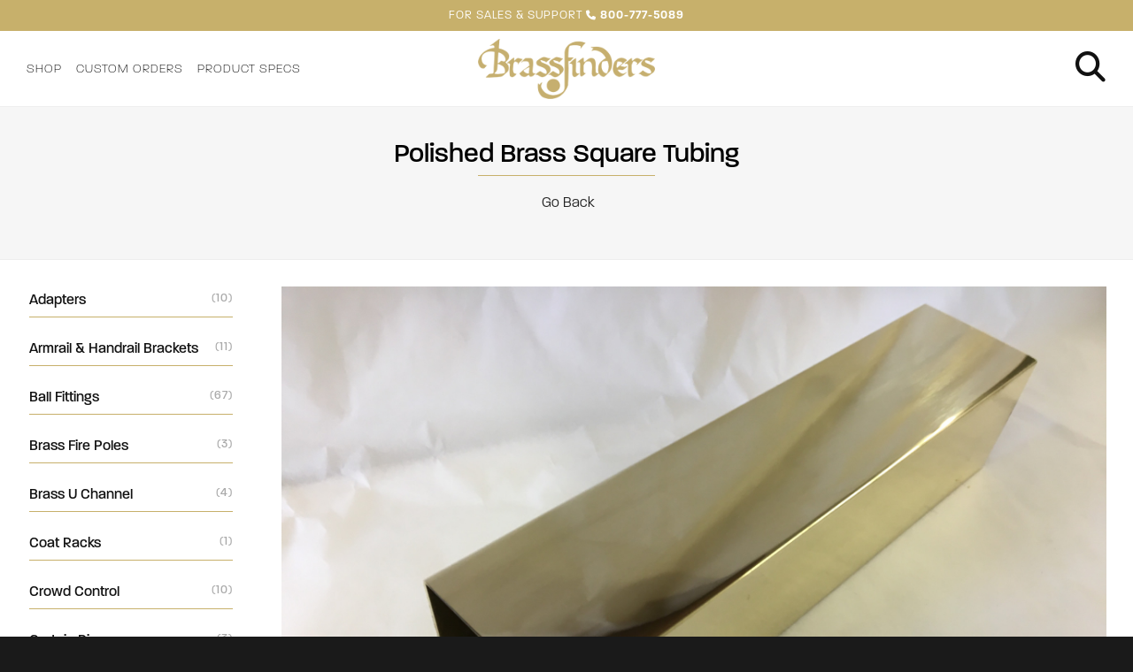

--- FILE ---
content_type: text/html; charset=UTF-8
request_url: https://brassfinders.com/product/291/polished-brass-square-tubing/47
body_size: 2821
content:
<!doctype html>

<html lang="en">
<head prefix="og: http://ogp.me/ns# fb: http://ogp.me/ns/fb# website: http://ogp.me/ns/website#">
<title>Brassfinders: Polished Brass Square Tubing (2 in.)</title>
	<meta name="google-site-verification" content="uOvr4ycvEUolCJjxCJ42ytg-R7ThfWIa7I8kpuW4mK0" />
	<meta http-equiv="Content-Type" content="text/html; charset=UTF-8">
	<meta name="viewport" content="width=device-width,initial-scale=1,maximum-scale=1,user-scalable=no">
	<meta name="HandheldFriendly" content="true">
	<meta name="robots" content="all">
	<meta name="description" content="Our high quality, custom fabricated Polished Brass Square Tubing can be made to your specifications or purchased in ready-to-ship sizes. Convenient online ordering is available for projects of any scale!">
	<meta name="mobile-web-app-capable" content="yes">
	<meta name="apple-mobile-web-app-status-bar-style" content="black">
	<meta name="apple-mobile-web-app-title" content="Brassfinders">
	<meta property="og:title" content="Brassfinders: Polished Brass Square Tubing (2 in.)" />
	<meta property="og:type" content="website" />
	<meta property="og:description" content="Our high quality, custom fabricated Polished Brass Square Tubing can be made to your specifications or purchased in ready-to-ship sizes. Convenient online ordering is available for projects of any scale!" />
	<meta property="og:url" content="https://brassfinders.com/product/291/polished-brass-square-tubing/47" />
	<meta property="og:image" content="https://brassfinders.com/images/favicon.png" />
	<link rel="shortcut icon" href="/images/favicon.png">
	<link rel="apple-touch-icon" href="/images/favicon.png">
	<link rel="canonical" href="https://brassfinders.com/product/291/polished-brass-square-tubing/47" />
	<link rel="alternate" href="https://brassfinders.com/product/291/polished-brass-square-tubing/47" hreflang="en-us" />
	<link rel="stylesheet" href="/css/app.css?id=08fef6372fcbb48a5057" />
	<script src="https://use.typekit.net/xwu5oib.js"></script>
	<script>try{Typekit.load({ async: true });}catch(e){}</script>
	<script src="https://kit.fontawesome.com/cfe83813f7.js" crossorigin="anonymous"></script>
	<script src="//cdnjs.cloudflare.com/ajax/libs/jquery/3.1.0/jquery.min.js"></script>
	<script src="//cdnjs.cloudflare.com/ajax/libs/jqueryui/1.12.1/jquery-ui.min.js"></script>
    <script src="//cdnjs.cloudflare.com/ajax/libs/underscore.js/1.8.3/underscore-min.js"></script>
	<script async src="https://www.googletagmanager.com/gtag/js?id=G-LQ21GWX2D4"></script>
	<script>window.dataLayer = window.dataLayer || []; function gtag(){dataLayer.push(arguments);} gtag('js', new Date()); gtag('config', 'G-LQ21GWX2D4');</script>
</head>

<body>

<div id="menu_container">
	<div id="menu">
		<a href="/"><span class="left">Shop</span><span class="fa fa-price-tag right"></span></a>
		<a href="/search"><span class="left">Search</span><span class="fa fa-search right"></span></a>
		<a href="/custom"><span class="left">Custom Orders</span><span class="fa fa-tools right"></span></a>
		<a href="/specs"><span class="left">Product Specs</span><span class="fa fa-question-circle right"></span></a>
		<a href="tel:8007775089"><span class="left">Call Us Now</span><span class="fa fa-phone right"></span></a>
		<a href="" class="close_menu">CLOSE MENU</a>
	</div>
</div>
<div class="core-bg-container">
	<div class="buffer"></div>
	<div class="nav">
		<div class="topper-container">
			<div class="topper">FOR SALES &amp; SUPPORT <span class="fa fa-phone"></span> <b>800-777-5089</b></div>
		</div>
		<div class="nav-container">
			<div class="links">
				<a href="/">SHOP</a>
				<a href="/custom">CUSTOM ORDERS</a>
				<a href="/specs">PRODUCT SPECS</a>
			</div>
			<a class="logo"></a>
			<div class="cart">
				<a href="/cart"><span class="fa fa-cart"></span></a>
				<a href="/search"><span class="fa fa-search"></span></a>
				<a href="#" class="menu"><span class="fa fa-bars"></span></a>
			</div>
		</div>
	</div>
	
<div class="title">
	<h2>Polished Brass Square Tubing</h2>
	<div class="line"></div>
	<div class="link"><a href="https://brassfinders.com"><span class="fa fa-arrow-back-outline"></span> Go Back</a></div>
</div>
<div class="core-container">
	<div class="core-browse">
		<div class="core-browse-nav">
								<a href="/category/adapters">Adapters<span>(10)</span></a>
								<a href="/category/armrail-handrail-brackets">Armrail &amp; Handrail Brackets<span>(11)</span></a>
								<a href="/category/ball-fittings">Ball Fittings<span>(67)</span></a>
								<a href="/category/brass-fire-poles">Brass Fire Poles<span>(3)</span></a>
								<a href="/category/brass-u-channel">Brass U Channel<span>(4)</span></a>
								<a href="/category/coat-racks">Coat Racks<span>(1)</span></a>
								<a href="/category/crowd-control">Crowd Control<span>(10)</span></a>
								<a href="/category/curtain-rings">Curtain Rings<span>(3)</span></a>
								<a href="/category/end-caps-finials">End Caps &amp; Finials<span>(36)</span></a>
								<a href="/category/featured">Featured<span>(2)</span></a>
								<a href="/category/featured">Featured<span>(24)</span></a>
								<a href="/category/floor-wall-flanges">Floor &amp; Wall Flanges<span>(31)</span></a>
								<a href="/category/floor-mounting-system">Floor Mounting System<span>(11)</span></a>
								<a href="/category/flush-fittings">Flush Fittings <span>(71)</span></a>
								<a href="/category/footrail-bar-brackets">Footrail &amp; Bar Brackets<span>(27)</span></a>
								<a href="/category/gallery-rails">Gallery Rails<span>(3)</span></a>
								<a href="/category/glass-clips">Glass Clips<span>(3)</span></a>
								<a href="/category/glass-dividers">Glass Dividers<span>(1)</span></a>
								<a href="/category/glass-racks">Glass Racks<span>(5)</span></a>
								<a href="/category/post-assemblies">Post Assemblies<span>(1)</span></a>
								<a href="/category/radius-back-channel">Radius Back Channel<span>(2)</span></a>
								<a href="/category/railing">Railing<span>(2)</span></a>
								<a href="/category/round-tubing">Round Tubing<span>(21)</span></a>
								<a href="/category/shelf-brackets">Shelf Brackets<span>(2)</span></a>
								<a href="/category/sneeze-guards">Sneeze Guards<span>(3)</span></a>
								<a href="/category/splices">Splices<span>(4)</span></a>
								<a href="/category/square-tubing">Square Tubing<span>(3)</span></a>
								<a href="/category/vanity-stands">Vanity Stands<span>(1)</span></a>
							</div>
			<div class="core-browse-select">
				<select name="core-browser">
					<option value="/" selected="selected">Browse Our Products</option>
										<option value="/category/adapters">Adapters (10)</option>
										<option value="/category/armrail-handrail-brackets">Armrail &amp; Handrail Brackets (11)</option>
										<option value="/category/ball-fittings">Ball Fittings (67)</option>
										<option value="/category/brass-fire-poles">Brass Fire Poles (3)</option>
										<option value="/category/brass-u-channel">Brass U Channel (4)</option>
										<option value="/category/coat-racks">Coat Racks (1)</option>
										<option value="/category/crowd-control">Crowd Control (10)</option>
										<option value="/category/curtain-rings">Curtain Rings (3)</option>
										<option value="/category/end-caps-finials">End Caps &amp; Finials (36)</option>
										<option value="/category/featured">Featured (2)</option>
										<option value="/category/featured">Featured (24)</option>
										<option value="/category/floor-wall-flanges">Floor &amp; Wall Flanges (31)</option>
										<option value="/category/floor-mounting-system">Floor Mounting System (11)</option>
										<option value="/category/flush-fittings">Flush Fittings  (71)</option>
										<option value="/category/footrail-bar-brackets">Footrail &amp; Bar Brackets (27)</option>
										<option value="/category/gallery-rails">Gallery Rails (3)</option>
										<option value="/category/glass-clips">Glass Clips (3)</option>
										<option value="/category/glass-dividers">Glass Dividers (1)</option>
										<option value="/category/glass-racks">Glass Racks (5)</option>
										<option value="/category/post-assemblies">Post Assemblies (1)</option>
										<option value="/category/radius-back-channel">Radius Back Channel (2)</option>
										<option value="/category/railing">Railing (2)</option>
										<option value="/category/round-tubing">Round Tubing (21)</option>
										<option value="/category/shelf-brackets">Shelf Brackets (2)</option>
										<option value="/category/sneeze-guards">Sneeze Guards (3)</option>
										<option value="/category/splices">Splices (4)</option>
										<option value="/category/square-tubing">Square Tubing (3)</option>
										<option value="/category/vanity-stands">Vanity Stands (1)</option>
									</select>
			</div>		<div class="core-browse-products">
			<div class="product-container">
				<div class="photo"><img src="https://storage.googleapis.com/night-fox-clients-storage/brassfinders.com/products/photos/primary/2000.591200b1e72299.98235346.JPG" alt="Polished Brass Square Tubing (2 in.)" title="Polished Brass Square Tubing (2 in.)"></div>
				<div class="text">
					<h2>Square Tubing</h2>
					<h4>SQTUBE-20</h4>
					<h4>Polished Brass</h4>
					<h4>2 in.</h4><br>
					<p>Limited availability - PLEASE CALL BEFORE ORDERING Note!</p><br>
											<h3>$60.00 per foot</h3>
																<form action="/cart/add/291" method="post">
						<input type="hidden" name="_token" value="HzAWz4GZPJSKSepMcIBW5fKd0mQxDdgGHcD6pHmL">
						<button type="submit">Add To Cart <span class="fa fa-cart"></span></button>
						</form>
									</div>
			</div>
		</div>
	</div>
</div>

</div>
<div id="footer">
	<div id="left">
		<h2>Hours</h2>
		Monday-Thursday<br>
		8:00AM-4:00PM<br><br>
		<h2>Numbers</h2>
		Toll Free: <a href="tel:8007775089">800-777-5089</a><br>
		Local Phone: <a href="tel:5097477412">509-747-7412</a><br>
		Fax Number: <a href="tel:5097475447">509-747-5447</a><br><br>
		<h2>Address</h2>
		<span itemprop="address" itemscope itemtype="http://schema.org/PostalAddress">
			<span itemprop="streetAddress">718 N Crestline</span>, Suite B<br>
			<span itemprop="addressLocality">Spokane</span>, <span itemprop="addressRegion">WA</span> <span itemprop="postalCode">99202</span>
		</span>
	</div>
	<a href="/" class="right">Brassfinders</a>
</div>
<div id="bottom">
    <a href="https://nightfox.digital" target="_blank">Web Design</a> &amp; <a href="https://nightfox.marketing" target="_blank">SEO</a> by <a href="https://nightfox.studio" target="_blank">Night Fox</a>
</div>
<noscript>Your browser has Javascript disabled, which may result in an abnormal browsing experience.</noscript>

<script src="/js/menu.js?id=77daf2ebe40239567181"></script>

</body>
</html>


--- FILE ---
content_type: text/css
request_url: https://brassfinders.com/css/app.css?id=08fef6372fcbb48a5057
body_size: 3978
content:
*{margin:0 auto;border:0;padding:0}body,html{height:100%;background:#1a1a1a}a,a:hover,button[type=submit],button[type=submit]:hover{-webkit-transition:.3s ease-in-out;transition:.3s ease-in-out;cursor:pointer!important}input[name=subject]{outline:none!important;background:transparent!important;color:transparent!important;border:none!important;display:block!important;cursor:default!important;padding:0!important;margin:0!important;height:10px!important}form,input,textarea{-webkit-appearance:none;-webkit-border-radius:0}.form-error{background:#d3454a}.form-error,.form-success{position:static;padding:15px;text-align:center;color:#fff;font:400 18px/1.35em mr-eaves-xl-modern,sans-serif;margin:0 30px 28px}.form-success{background:#71c182}.corona{position:static;padding:65px 30px 50px;text-align:left;color:#fff;font:400 16px/1.35em mr-eaves-xl-modern,sans-serif;background:#d3454a}.corona b{display:block;font-size:24px;font-weight:700;margin-bottom:10px}.corona u{text-decoration:none;border-bottom:1px solid #fff}.corona p{line-height:1.8em}.alert{z-index:-1;position:static;cursor:default;background:#fff;border:1px solid;border-radius:5px;margin:0 30px 30px;font-size:15px;letter-spacing:-.25px;font-weight:500;text-align:center}.alert ul{list-style-type:none}.alert ul li{border-top:1px solid #d84545;padding:15px}.alert ul li:first-of-type{border:none}.alert ul li .fa{margin-right:4px}.alert-bad{border-color:#d84545;color:#d84545}.alert-good{border-color:#34af8a;color:#34af8a}.alert-neutral{border-color:#475edb;color:#475edb}.alert-big{border-radius:0;border:0;color:#f6f6f6;margin-bottom:0;margin-top:-70px;cursor:pointer;text-align:left;-webkit-transition:.25s ease-in-out;transition:.25s ease-in-out}.alert-big.active{margin-top:0}.alert-big:hover{opacity:.85;-webkit-transition:.25s ease-in-out;transition:.25s ease-in-out}.alert-big ul li{padding:20px;border-color:#f8fafc}.alert-big ul li .fa{float:right;font-size:18.5px;margin-right:-2.5px}.alert-big.alert-bad{background:#d84545}.alert-big.alert-good{background:#34af8a}.alert-big.alert-neutral{background:#475edb}.core-bg-container{position:static;background:#fff}.payment-errors{display:none;position:static;padding:15px;text-align:center;color:#fff;font:400 18px/1.35em mr-eaves-xl-modern,sans-serif;background:#d3454a;margin:0 30px 28px}#menu_container{display:none;z-index:9999999999;position:fixed;top:0;left:0;width:100%;height:100%}#menu_container #menu{position:absolute;right:0;top:0;width:100%;height:100%;background:#2a2a2a}#menu_container #menu a{display:block;border-bottom:1px solid #393939;color:#fff;text-align:center;height:59px;width:100%;text-decoration:none;font:200 22px/1.7em mr-eaves-xl-modern,sans-serif}#menu_container #menu a:hover{background:#393939}#menu_container #menu a:active{background:#c7b06b}#menu_container #menu a span.left{position:relative;float:left;top:11px;margin-left:25px}#menu_container #menu a span.right{position:relative;font-size:28px;float:right;top:13px;margin-right:25px}#menu_container #menu a .with-buffer{padding-right:5px}#menu_container #menu a.close_menu{position:absolute;bottom:0;left:0;width:100%;background:#191919;color:#fff;font-size:22px;height:auto;padding:15px 0}#menu_container #menu a.close_menu:hover{background:#1a1a1a}.buffer{position:static;height:100px}.search-results{position:static;padding:15px 30px;text-align:center;color:#fff;font-family:paralucent,sans-serif;font-style:normal;font-weight:300;background:#c7b06b;font-size:16px}.search-results span{background:#fff;color:#111;padding:2px 5px;border-radius:30px;font-weight:400}.nav{position:fixed;left:0;top:0;width:100%;background:#fff;border-bottom:1px solid #eee;z-index:99}.nav .topper-container{display:table;width:100%;height:35px}.nav .topper{display:table-cell;vertical-align:middle;text-align:center;letter-spacing:1px;color:#fff;background:#c7b06b;font-size:13px;font-family:paralucent,sans-serif;font-style:normal;font-weight:300}.nav .topper span{font-size:11px}.nav .topper b{font-weight:500}.nav .topper a{color:#fff}.nav .nav-container{display:table;width:100%;max-width:1500px;height:85px}.nav a{text-decoration:none}.nav .logo{text-align:center;background:url(/images/logo.png) 50% no-repeat;background-size:200px}.nav .links,.nav .logo{display:table-cell;vertical-align:middle}.nav .links{text-align:left;width:350px;padding-left:30px}.nav .links a{font-family:paralucent,sans-serif;font-style:normal;font-weight:200;font-size:14px;margin-right:12px;color:#111;letter-spacing:1px;padding:10px 0;border-bottom:1px solid #fff}.nav .links a:hover{border-bottom:1px solid #c7b06b}.nav .links a:last-of-type{margin-right:0!important}.nav .cart{display:table-cell;text-align:right;vertical-align:middle;width:350px;padding-right:30px}.nav .cart a{font-family:paralucent,sans-serif;font-style:normal;font-weight:200;font-size:34px;color:#111;letter-spacing:1px;margin-left:4px}.nav .cart a:first-of-type{margin-left:0}.nav .cart a.menu{display:none}.swipe{display:table;width:100%;height:calc(100% - 80px);background:-webkit-gradient(linear,left top,left bottom,from(rgba(0,0,0,.1)),to(rgba(0,0,0,.1))),url(/images/swipe.jpg) bottom no-repeat;background:linear-gradient(rgba(0,0,0,.1),rgba(0,0,0,.1)),url(/images/swipe.jpg) bottom no-repeat;background-size:cover}.swipe .text{display:table-cell;text-align:center;vertical-align:middle;color:#fff;font-size:17px;font-family:mr-eaves-xl-modern,sans-serif;font-style:normal;font-weight:100;line-height:1.8em}.swipe .text h1 span{font-size:64px;margin-bottom:10px;background:#111;padding:25px 35px}.swipe .text .button,.swipe .text h1 span{display:inline-block;font-family:paralucent,sans-serif;font-style:normal;font-weight:300}.swipe .text .button{margin:0 5px 5px;padding:8px 15px;background:#fff;color:#111;text-decoration:none}.swipe .text .button:hover{background:#c7b06b;color:#fff}.title{position:static;background:#f6f6f6;padding:55px 40px;text-align:center;border-bottom:1px solid #eee}.title h1{font-size:52px;letter-spacing:-1px}.title h1,.title h2{font-family:paralucent,sans-serif;font-style:normal;font-weight:400}.title h2{font-size:30px;letter-spacing:0}.title .line{position:static;width:200px;background:#c7b06b;height:1px;overflow:hidden;margin:7px auto 11px}.title .text{line-height:1.5em}.title .text,.title input[type=text]{font-size:20px;font-family:mr-eaves-xl-modern,sans-serif;font-style:normal;font-weight:200}.title input[type=text]{display:block;background:#fff;border:1px solid #eee;padding:10px;width:220px}.title button[type=submit]{display:block;background:#c7b06b;color:#fff;font-family:paralucent,sans-serif;font-style:normal;font-weight:200;font-size:18px;width:240px;height:40px}.title .link{margin-top:20px}.title .link a{font-size:16px;font-family:paralucent,sans-serif;font-style:normal;font-weight:300;text-decoration:none;color:#222}.core-container{position:static;background:#fff}.core-browse-select{display:none}.core-browse{display:table;width:100%;max-width:1500px}.core-browse .core-browse-nav{display:table-cell;width:230px;padding:25px 25px 40px 33px;vertical-align:top;text-align:left}.core-browse .core-browse-nav a{display:block;margin:15px auto;padding:10px 0;font-family:paralucent,sans-serif;font-style:normal;font-weight:400;border-bottom:1px solid #c7b06b;text-decoration:none;color:#111}.core-browse .core-browse-nav a:hover{border-bottom:1px solid #ddd}.core-browse .core-browse-nav a:first-of-type{margin-top:0!important}.core-browse .core-browse-nav a:last-of-type{margin-bottom:0!important}.core-browse .core-browse-nav a span{float:right;font-size:13px;letter-spacing:1px;color:#aaa}.core-browse .core-browse-products{display:table-cell;vertical-align:top;text-align:left}.browse{position:static;background:#fff;text-align:center;padding:15px}.browse .item-container{display:inline-block;width:21.75%;text-align:center;background:#eee;font-size:26px;margin:15px;text-decoration:none;font-family:paralucent,sans-serif;font-style:normal;font-weight:400;color:#111}.browse .item-container:hover{background:#ddd}.browse .item-container .item{display:table;width:100%}.browse .item-container .item .details{display:table-cell;text-align:center;vertical-align:middle}.browse .item-container .item .details .line{position:static;width:50px;background:#c7b06b;height:1px;overflow:hidden;margin-top:10px}.product-browse{position:static;display:grid;grid-template-columns:auto auto auto;grid-gap:30px;background:#fff;text-align:center;padding:30px}.product-browse .item-container{display:block;width:100%;text-align:center;background:#eee;text-decoration:none}.product-browse .item-container:hover{background:#ddd}.product-browse .item-container .item{display:table;width:100%}.product-browse .item-container .item .details{display:table-cell;text-align:center;vertical-align:top;padding:15px}.product-browse .item-container .item .details .line{position:static;width:100%;background:#c7b06b;height:10px;overflow:hidden;margin-bottom:10px}.product-browse .item-container .item .details .name{display:block;font-family:paralucent,sans-serif;font-style:normal;font-weight:400;color:#111;font-size:18px}.product-browse .item-container .item .details .price{display:block;font-family:mr-eaves-xl-modern,sans-serif;font-style:normal;font-weight:100;color:#111;font-size:25px;padding:15px 0}.product-browse .item-container .item .details .photo{display:inline-block;height:180px;width:100%}.product-browse .item-container .item .details .photo img{width:100%}.product-container{position:static;display:table;width:calc(100% - 100px);background:#fff;padding:30px 50px}.product-container .photo{display:table-cell;width:45%;vertical-align:top;text-align:center}.product-container .photo img{width:100%}.product-container .text{display:table-cell;width:45%;vertical-align:top;text-align:left;padding:0 5%;font-family:mr-eaves-xl-modern,sans-serif;font-style:normal;font-weight:300;color:#333;font-size:18px;line-height:1.6em}.product-container .text p{margin-bottom:20px}.product-container .text p:last-of-type{margin-bottom:0}.product-container .text h2,.product-container .text h3{font-family:paralucent,sans-serif;font-style:normal;font-weight:400;color:#111;margin-bottom:10px}.product-container .text .button,.product-container .text button[type=submit]{display:inline-block;padding:10px 17px;background:#c7b06b;color:#fff;font-family:paralucent,sans-serif;font-style:normal;font-weight:300;font-size:20px;margin-top:20px}.product-container .text .button{text-decoration:none}.cart-container{position:static;background:#fff;padding:50px}.cart-container .cart-title{display:table;width:100%;border-bottom:1px solid #c7b06b;padding-bottom:20px}.cart-container .cart-title .left{display:table-cell;text-align:left;vertical-align:middle;font-size:40px;font-family:paralucent,sans-serif;font-style:normal;font-weight:200}.cart-container .cart-title .right{display:table-cell;text-align:right;vertical-align:middle;font-family:mr-eaves-xl-modern,sans-serif;font-style:normal;font-weight:400;color:#111;font-size:20px}.cart-container .cart-title .right a{text-decoration:none;color:#333}.cart-container .cart-total{display:table;width:100%;border-bottom:1px solid #eee;padding:20px 0}.cart-container .cart-total .left{text-align:left;font-size:40px;font-weight:200}.cart-container .cart-total .left,.cart-container .cart-total .right{display:table-cell;vertical-align:middle;font-family:paralucent,sans-serif;font-style:normal}.cart-container .cart-total .right{text-align:right;font-weight:300;font-size:17px}.cart-container .cart-total .right a,.cart-container .cart-total .right button[type=submit]{background:#c7b06b;padding:8px 14px;text-decoration:none;color:#fff;letter-spacing:1px}.cart-container .cart-total .right button[type=submit]{font-family:paralucent,sans-serif;font-style:normal;font-weight:300;font-size:17px}.cart-container .number-of-items{position:static;text-align:center;padding:30px 0;font-size:20px;font-family:paralucent,sans-serif;font-style:normal;font-weight:200}.cart-container .table{display:table;width:100%;border-top:1px solid #eee}.cart-container .row{display:table-row}.cart-container .row:nth-child(odd){background:#fafafa}.cart-container .cell{display:table-cell;text-align:center;vertical-align:middle;border-bottom:1px solid #eee;font-family:mr-eaves-xl-modern,sans-serif;font-style:normal;font-weight:400;color:#111;font-size:17px}.cart-container .cell h2{padding:12px 0 15px 12px;text-align:left}.cart-container .photo{display:inline-block;height:100px;width:100%;overflow:hidden}.cart-container .photo img{width:100%;padding:5px 5px 0 0}.cart-container .cell-photo{width:150px}.cart-container .name{padding:0 15px;text-align:left!important}.cart-container .name a{color:#111;text-decoration:none;font-weight:700}.cart-container .math{width:30px;font-size:20px;font-family:paralucent,sans-serif;font-style:normal;font-weight:200;color:#aaa}.cart-container .quantity{width:65px}.cart-container .quantity input[type=text]{width:53px;padding:5px;font-family:paralucent,sans-serif;font-weight:200;border:1px solid #ddd;font-size:30px;text-align:center;color:#555}.cart-container .price{width:70px}.cart-container .remove{width:100px}.cart-container .checkout{padding-top:15px;padding-bottom:15px}.cart-container .remove .button{display:inline-block;background:#c7b06b;padding:8px;color:#fff;font-family:paralucent,sans-serif;font-style:normal;font-weight:300;text-decoration:none;font-size:12px;letter-spacing:1px}.cart-container .remove .button span{margin-left:5px}.checkout-buffer{position:static;height:40px}.checkout-policies{position:static;font-family:mr-eaves-xl-modern,sans-serif;font-style:normal;font-weight:300;color:#333;font-size:18px;line-height:1.7em}.checkout-policies h4{font-family:paralucent,sans-serif;font-weight:500}.checkout-container{display:table;width:100%;padding:40px 0 0}.checkout-container .checkout-left{display:table-cell;width:45%;vertical-align:top}.checkout-container .checkout-right{display:table-cell;width:calc(55% - 50px);padding:0 0 0 50px;vertical-align:top}.checkout-container .checkout-right button[type=submit]{display:inline-block;background:#c7b06b;padding:15px 0;width:100%;color:#fff;font-family:paralucent,sans-serif;font-style:normal;font-weight:200;text-decoration:none;font-size:18px;letter-spacing:1px}.checkout-title{position:static;padding:30px 0 15px;margin-bottom:10px;border-bottom:1px solid #c7b06b;color:#111;font-family:paralucent,sans-serif;font-style:normal;font-weight:200;font-size:32px}.checkout-title:first-of-type{padding-top:0}.checkout-title span{float:right}.checkout-form{display:table;width:100%;margin-bottom:4px}.checkout-form .checkout-form-row{display:table-row}.checkout-form .checkout-form-title{display:table-cell;width:150px;background:#fafafa;border:1px solid #eee;border-right:0;padding-left:10px;font-family:paralucent,sans-serif;font-style:normal;font-weight:300;color:#111;vertical-align:middle}.checkout-form .checkout-form-input{display:table-cell}.checkout-form .checkout-form-input input[type=text],.checkout-form .checkout-form-input textarea{border:1px solid #eee;width:calc(100% - 22px);padding:15px 10px;background:#fff;font-family:mr-eaves-xl-modern,sans-serif;font-style:normal;font-weight:400;color:#111;font-size:18px}.checkout-form .checkout-form-input textarea{height:100px}.specs-container{position:static;background:#fff;padding:15px 15px 30px;text-align:center}.specs-container .specs{display:inline-block;width:20%;margin:15px}.specs-container .specs img{width:80px}.specs-container .specs img.small{width:50px!important}.specs-container .specs .table{display:table;width:100%}.specs-container .specs .row{display:table-row;font-style:normal;font-weight:200;font-size:14px;font-family:mr-eaves-xl-modern,sans-serif}.specs-container .specs .row:first-child{background:#c7b06b!important;color:#fff!important;font-weight:400!important}.specs-container .specs .row:nth-child(odd){background:#f1f1f1}.specs-container .specs .cell{display:table-cell;text-align:left;padding:6px 0}.specs-container .specs .cell:first-child,.specs-container .specs .cell:nth-child(2){padding-left:10px}#canvas{position:static;height:1050px;border-right:1px solid #ddd}.contact-content{position:static;display:table;width:100%;background:#fff;text-align:center}.contact-content .contact-left{display:table-cell;width:50%}.contact-content .contact-container{display:table-cell;width:50%;vertical-align:middle;text-align:center}.contact-content input[type=email],.contact-content input[type=tel],.contact-content input[type=text]{background:#fff;width:80%;margin:10px;border:1px solid #e0e0e0;padding:10px;font:200 22px/1.1em mr-eaves-xl-modern,sans-serif;color:#666}.contact-content button[type=submit]{display:block;background:#c7b06b;width:83%;padding:17px 0;color:#fff;font:400 22px/1em mr-eaves-xl-modern,sans-serif;cursor:pointer}.contact-content button[type=submit] span{margin-left:5px;font-size:20px}.contact-content textarea{background:#fff;width:80%;height:200px;margin:10px 10px 7px;border:1px solid #e0e0e0;padding:10px;font:200 22px/1.35em mr-eaves-xl-modern,sans-serif;color:#666}.contact-content label{display:block;font:400 18px/.8em mr-eaves-xl-modern,sans-serif;color:#444;margin-top:15px}#footer{display:table;width:100%;clear:both}#footer #left{display:table-cell;height:380px;width:50%;text-align:center;vertical-align:middle;color:#fff;background:#202020;font:400 15px/1.4em mr-eaves-xl-modern,sans-serif}#footer #left h2{color:#fff;padding:5px 0;font-size:22px;font-family:paralucent,sans-serif;font-style:normal;font-weight:300}#footer #left a{display:inline-block;color:#ccc;text-decoration:none}#footer #left a:hover{color:#aaa}#footer a.right{display:table-cell;height:380px;width:50%;text-align:center;vertical-align:middle;font-size:35px;font-family:barricada-pro,serif;font-style:normal;font-weight:400;color:#c7b06b;background:#2a2a2a;text-decoration:none}#footer a.right:hover{background:#282828}#bottom{position:static;clear:both;background:#1a1a1a;padding:25px;text-align:center;color:#959595}#bottom a{color:#aaa;text-decoration:none;font:200 17px/1.7em mr-eaves-xl-modern,sans-serif;text-transform:uppercase}#bottom a:hover{color:#ddd}#bottom a span{font-size:14px}.search-input{width:calc(100% - 40px)!important;max-width:460px;padding:20px!important}.search-button{width:100%!important;max-width:500px;padding:20px!important;height:60px!important}@media only screen and (min-width:100px) and (max-width:767px){.contact-content .contact-left{display:none}.contact-content .contact-container{width:100%;padding:50px 0}.core-browse .core-browse-nav{display:none}.core-browse-select{display:block;padding:30px 27px 0}.core-browse-select select{display:block;height:50px;background:#f0f0f0;padding:0 15px;width:100%;font-size:22px;font-family:paralucent,sans-serif;font-style:normal;font-weight:300}.core-browse,.core-browse .core-browse-products{display:block}.cart-container{padding:15px 20px}.cart-container .table{text-align:center}.cart-container .name{display:block!important;padding:20px 15px 10px;position:static;width:auto;text-align:center!important}.cart-container .cell{display:inline-block;border:0}.cart-container .cell h2{padding:12px 0 15px}.cart-container .bottom-out{padding-bottom:20px}.cart-container .number-of-items{font-size:17px}.cart-container .cart-title,.cart-container .cell-photo{display:none}.cart-container .cart-total{border-bottom:none}.cart-container .cart-total .left{font-size:27px;margin-bottom:15px}.cart-container .cart-total .left,.cart-container .cart-total .right{width:100%;display:inline-block;text-align:center}.cart-container .cart-total .right a{display:inline-block}.cart-container .cart-total .right button[type=submit]{display:block;margin-bottom:5px}.cart-container .remove{display:block;width:auto;padding:15px 0 20px}.cart-container .remove .button span{display:none}.checkout-form .checkout-form-title{width:110px;font-size:13px}.checkout-container .checkout-right button[type=submit]{font-size:15px;letter-spacing:.5px}.checkout-container .checkout-left{display:block;width:100%}.checkout-container .checkout-right{display:block;width:100%;padding:0}.title{padding:40px}.title h1{font-size:32px;letter-spacing:0}.title h2{font-size:24px}.title .line{width:150px}.title .text{font-size:17px}.swipe .text h1 span{font-size:30px;padding:15px 25px}.specs-container .specs{width:90%}#footer #left{width:100%;background:#2a2a2a}#footer a.right{display:none}}@media only screen and (min-width:768px) and (max-width:1220px){.specs-container .specs{width:45%}}@media only screen and (min-width:100px) and (max-width:1000px){.hide-cart-text{display:none}.nav .nav-container{height:65px}.nav .links{display:none}.nav .logo{margin-left:20px;text-align:left;width:240px;background:url(/images/logo.png) 15px no-repeat;background-size:130px}.nav .logo a{font-size:23px}.nav .cart{padding-right:20px}.nav .cart a{font-size:25px;margin-left:8px}.nav .cart a:first-of-type{margin-left:0!important}.nav .cart a.menu{display:inline-block}}@media only screen and (min-width:100px) and (max-width:5000px){.product-container{display:block;width:calc(100% - 60px);padding:30px}.product-container .photo{display:block;width:100%}.product-container .text{display:block;width:100%;padding:30px 0;font-size:16px}}@media only screen and (min-width:1600px){.title{padding:70px 26%}.huge-screen-container{position:relative;width:1500px}}@media only screen and (max-width:1100px){.product-browse{grid-template-columns:auto auto}}@media only screen and (max-width:600px){.product-browse{grid-template-columns:auto}}